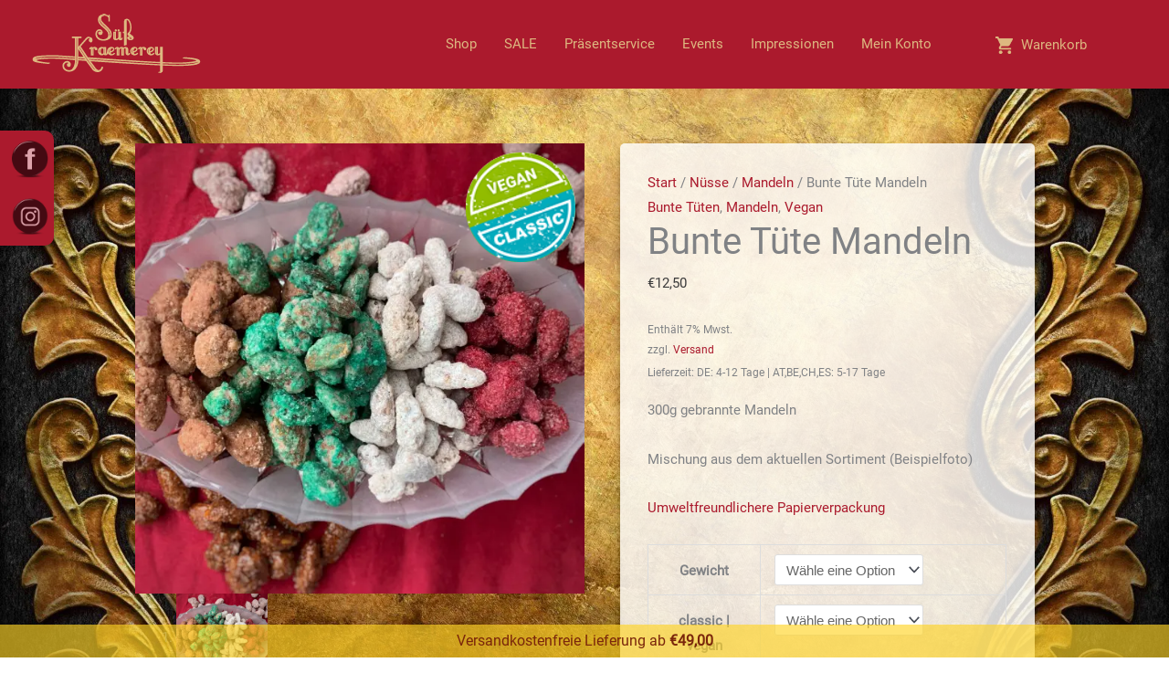

--- FILE ---
content_type: text/css; charset=utf-8
request_url: https://suess-kraemerey.de/wp-content/uploads/elementor/css/post-2582.css
body_size: 497
content:
.elementor-kit-2582{--e-global-color-primary:#000000FA;--e-global-color-secondary:#000000;--e-global-color-text:#000000;--e-global-color-accent:#000000;--e-global-typography-primary-font-family:"Roboto web4";--e-global-typography-primary-font-weight:600;--e-global-typography-secondary-font-family:"Roboto web4";--e-global-typography-secondary-font-weight:400;--e-global-typography-text-font-family:"Roboto web4";--e-global-typography-text-font-weight:400;--e-global-typography-accent-font-family:"Roboto web4";--e-global-typography-accent-font-weight:500;font-family:"Roboto web4", Sans-serif;}.elementor-kit-2582 e-page-transition{background-color:#FFBC7D;}.elementor-section.elementor-section-boxed > .elementor-container{max-width:970px;}.e-con{--container-max-width:970px;}.elementor-widget:not(:last-child){margin-block-end:20px;}.elementor-element{--widgets-spacing:20px 20px;--widgets-spacing-row:20px;--widgets-spacing-column:20px;}{}h1.entry-title{display:var(--page-title-display);}@media(max-width:1024px){.elementor-section.elementor-section-boxed > .elementor-container{max-width:1024px;}.e-con{--container-max-width:1024px;}}@media(max-width:767px){.elementor-section.elementor-section-boxed > .elementor-container{max-width:767px;}.e-con{--container-max-width:767px;}}/* Start Custom Fonts CSS */@font-face {
	font-family: 'Roboto web4';
	font-style: normal;
	font-weight: normal;
	font-display: auto;
	src: url('https://suess-kraemerey.de/wp-content/uploads/2024/02/Roboto-Regular.eot');
	src: url('https://suess-kraemerey.de/wp-content/uploads/2024/02/Roboto-Regular.eot?#iefix') format('embedded-opentype'),
		url('https://suess-kraemerey.de/wp-content/uploads/2024/02/Roboto-Regular.woff2') format('woff2'),
		url('https://suess-kraemerey.de/wp-content/uploads/2024/02/Roboto-Regular.woff') format('woff'),
		url('https://suess-kraemerey.de/wp-content/uploads/2024/02/Roboto-Regular.ttf') format('truetype'),
		url('https://suess-kraemerey.de/wp-content/uploads/2024/02/Roboto-Regular.svg#Robotoweb4') format('svg');
}
/* End Custom Fonts CSS */

--- FILE ---
content_type: text/css; charset=utf-8
request_url: https://suess-kraemerey.de/wp-content/cache/min/1/wp-content/themes/astra-child/style.css?ver=1768990528
body_size: 2144
content:
.woocommerce-page ul.products li.product .ast-woo-product-category{display:none}.wgm-second-checkout #order_review{min-width:100%!important}.wgm-second-checkout .german-market-product-image{width:75px!important}.german-market-product-image{width:100%}.woocommerce-page.woocommerce-checkout form #order_review td,.woocommerce-page.woocommerce-checkout form #order_review th,.woocommerce.woocommerce-checkout form #order_review td,.woocommerce.woocommerce-checkout form #order_review th{vertical-align:top}.uc-powered-by-logo,.uc-powered-by-footer,#usercentrics-button .uc-powered-by-footer{display:none!important}.woocommerce-page.woocommerce-checkout form #order_review,.woocommerce.woocommerce-checkout form #order_review{padding:2em}#order_review_heading{float:none!important;width:100%!important;border:0px!important;background:none!important;box-shadow:none!important;padding:20px 0px!important;font-size:24px!important;font-weight:bold!important}.giftwrap_header_wrapper{background:#fff;padding:10px 20px 1px 20px}.header-main-layout-1 .main-header-container,.main-header-bar{background-color:#ab1a2d!important}a#cn-accept-cookie{color:#fff;border:1px solid #fff;padding:15px}#cookie-notice .cn-button{color:#fff;padding:15px;border:1px solid #fff}#content{min-height:79vh}div#review_form{display:none!important}div#comments{display:none!important}li#tab-title-reviews{display:none!important}.ast-separate-container .ast-article-post,.ast-separate-container .ast-article-single{padding:2.6em!important}*,*:before,*:after{box-sizing:border-box}.dropdown-container{width:300px;border-radius:3px;margin:40px auto;background:#fff;min-height:50px;text-align:center;position:relative}.dropdown-container ul{list-style-type:none;padding:0}.dropdown-container label{position:relative;display:block;width:100%;line-height:50px;cursor:pointer;background:#ab1a2d;color:#ddb880;-webkit-user-select:none;-moz-user-select:none;-ms-user-select:none;user-select:none;padding-right:10px}.dropdown-container label:hover{background:#ab1a2d}.dropdown-container label:after{content:"›";position:absolute;width:40px;font-size:32px;right:0;padding-left:0;top:0;bottom:0;transform:rotate(90deg);color:#ddb880}.dropdown-container .content{height:0;max-height:0;margin:0;text-align:left;overflow:hidden;transition:0.3s linear;position:absolute;z-index:999;background:#fff}.dropdown-container .content li{padding:10px 10px}.dropdown-container .content li:first-child{padding-top:10px}.dropdown-container .content li:last-child{padding-bottom:10px}.dropdown-container #drop{display:none}.dropdown-container #drop:checked~.content{height:auto;width:100%;max-height:900px;transition:max-height 1s ease-in;overflow:hidden;border:1px solid grey}.ueberkategorie{border-top:1px solid grey;color:#afafaf}.unterkategorie:hover{background-color:#ffe0a6}.dropdown-container #drop:checked~.content{max-height:none!important}#sfsi_floater{background-color:#ab1a2d;margin:112px 0 0 -20px;min-width:62px;border-radius:0 10px 10px 0;box-shadow:0 10px 20px rgba(0,0,0,.19),0 3px 3px rgba(0,0,0,.23)}@media (min-width:600px){.inerCnt{left:10px;display:block}#sfsi_floater{display:block}.sfsi_wicons.shuffeldiv{margin:7px!important}}@media (max-width:599px){.inerCnt{display:none}#sfsi_floater{display:none}}#sfsi_floater{left:17px!important}.elementor-slideshow__title{display:none!important}* / .ast-desktop .main-header-bar{border-bottom-color:#ab1a2d;background-color:#ab1a2d!important;box-shadow:0 10px 20px rgba(0,0,0,.19),0 3px 3px rgba(0,0,0,.23)}.main-header-menu .menu-link,.ast-header-custom-item a{color:#ddb880!important}.menu-link:hover{color:#f23131!important}.ast-separate-container .ast-article-post,.ast-separate-container .ast-article-single{background-color:#fff;border-bottom:1px solid #eee;margin:0;padding:5.34em 6.67em;border-radius:5px;box-shadow:0 10px 20px rgba(0,0,0,.19),0 6px 6px rgba(0,0,0,.23)}.woocommerce-MyAccount-content{background-color:#fff;padding:20px;border-radius:5px;box-shadow:0 10px 20px rgba(0,0,0,.19),0 6px 6px rgba(0,0,0,.23)}.woocommerce-page.columns-4 ul.products li.product,.woocommerce.columns-4 ul.products li.product{width:22.5%;width:calc(25% - 15px);background-color:#fff;padding:10px;border-radius:5px;box-shadow:0 10px 20px rgba(0,0,0,.19),0 6px 6px rgba(0,0,0,.23);border-bottom:2px solid #fff;border-right:2px solid #fff;margin:5% auto 0 auto}.woocommerce-page.columns-4 ul.products li.product,.woocommerce.columns-4 ul.products li.product{width:22.5%;width:calc(25% - 15px);background-color:#fff;padding:10px;border-radius:5px;box-shadow:0 10px 20px rgba(0,0,0,.19),0 6px 6px rgba(0,0,0,.23);border-bottom:2px solid #fff;border-right:2px solid #fff;margin:5% auto 0 auto;margin-right:auto;min-width:290px!important}.star-rating{display:none!important}.astra-shop-summary-wrap{text-align:center}.ast-header-break-point .main-header-bar{border-bottom-width:1px;border-bottom-color:#ab1a2d;background-color:#ab1a2d}.ast-header-break-point .main-navigation ul .menu-item .menu-link{color:#777!important}a,.page-title{color:#ab1a2d}.ast-button-wrap .menu-toggle .menu-toggle-icon{color:#dfcca1!important}body{background:url(https://suess-kraemerey.de/wp-content/uploads/2021/01/bg-neu.jpg)!important;background-repeat:no-repeat!important;background-size:cover!important;background-attachment:fixed!important;background-position:center center!important}.woocommerce-MyAccount-navigation-link a{display:block;padding:.5em 1em;background-color:#ffffff78}.elementor-section.elementor-section-boxed>.elementor-container{max-width:none!important}#order_review,#order_review_heading,.woocommerce-order{background-color:rgba(255,255,255,.81);margin:0;margin-right:0;margin-bottom:0;margin-left:0;margin-right:0;margin-left:0;padding:2em 2em;box-shadow:0 10px 20px rgba(0,0,0,.19),0 6px 6px rgba(0,0,0,.23);margin-left:auto;margin-right:auto}.woocommerce-tabs.wc-tabs-wrapper,.summary.entry-summary,.woocommerce div.product .related.products ul.products li.product{background-color:rgba(255,255,255,.81);border-bottom:1px solid #eee;margin:0;margin-right:0;margin-bottom:0;margin-left:0;margin-right:0;margin-left:0;padding:2em 2em;border-radius:5px;box-shadow:0 10px 20px rgba(0,0,0,.19),0 6px 6px rgba(0,0,0,.23);margin-left:auto;margin-right:auto}.cart_totals,.shop_table.shop_table_responsive.cart.woocommerce-cart-form__contents{background-color:rgba(255,255,255,.51)}#customer_details{background-color:rgba(255,255,255,.31)}.woocommerce #respond input#submit.disabled,.woocommerce #respond input#submit:disabled,.woocommerce #respond input#submit:disabled[disabled],.woocommerce a.button.disabled,.woocommerce a.button:disabled,.woocommerce a.button:disabled[disabled],.woocommerce button.button.disabled,.woocommerce button.button:disabled,.woocommerce button.button:disabled[disabled],.woocommerce input.button.disabled,.woocommerce input.button:disabled,.woocommerce input.button:disabled[disabled]{color:#fff;cursor:not-allowed;opacity:.5}form.woocommerce-form.woocommerce-form-login.login,form.woocommerce-form.woocommerce-form-register.register{background-color:rgba(255,255,255,.81);border-bottom:1px solid #eee;margin:0;margin-right:0;margin-bottom:0;margin-left:0;margin-right:0;margin-left:0;padding:2em 2em;border-radius:5px;box-shadow:0 10px 20px rgba(0,0,0,.19),0 6px 6px rgba(0,0,0,.23);margin-left:auto;margin-right:auto}.sm-einzeln{max-height:40px;max-width:40px;padding:8px}@media (min-width:768px) and (max-width:979px){{background:url(https://suess-kraemerey.de/wp-content/uploads/2021/05/bg-mobil.jpg)!important;background-repeat:repeat!important;background-size:contain!important;background-attachment:scroll!important}#sfsi_floater{margin-top:400px!important;margin-left:-20px!important}}@media (min-width:480px) and (max-width:767px){body{background:url(https://suess-kraemerey.de/wp-content/uploads/2021/05/bg-mobil.jpg)!important;background-repeat:repeat!important;background-size:contain!important;background-attachment:scroll!important}}@media (max-width:479px){body{background:url(https://suess-kraemerey.de/wp-content/uploads/2021/05/bg-mobil.jpg)!important;background-repeat:repeat!important;background-size:contain!important;background-attachment:scroll!important}}.button.continue-shopping{margin-right:10px!important}

--- FILE ---
content_type: text/css; charset=utf-8
request_url: https://suess-kraemerey.de/wp-content/cache/min/1/wp-content/plugins/marquee-elementor/assets/css/style.css?ver=1768990528
body_size: -58
content:
marquee.marquee *{margin-top:0px!important;margin-bottom:0px!important}